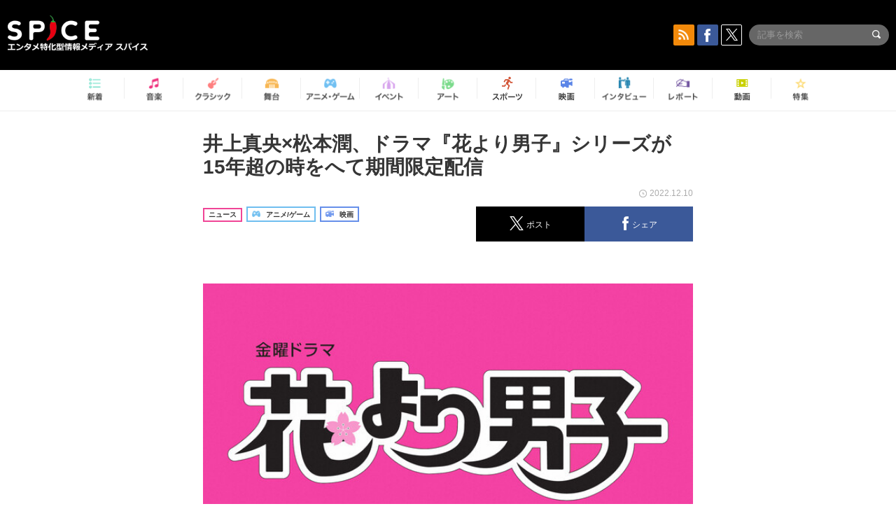

--- FILE ---
content_type: text/html; charset=UTF-8
request_url: https://spice.eplus.jp/articles/311991
body_size: 99421
content:
<!DOCTYPE html>
<html xmlns="http://www.w3.org/1999/xhtml" lang="ja">
    <head>
        <meta http-equiv="Content-Type" content="text/html; charset=UTF-8" />
<title>井上真央×松本潤、ドラマ『花より男子』シリーズが15年超の時をへて期間限定配信 | SPICE - エンタメ特化型情報メディア スパイス</title>

<meta http-equiv="Content-Language" content="ja">
<meta name="google" content="notranslate">

<meta name="viewport" content="width=device-width, initial-scale=1.0, minimum-scale=1.0, maximum-scale=1.0, user-scalable=no" />
<meta http-equiv="X-UA-Compatible" content="IE=edge,chrome=1" />

<meta name="description" content="ドラマ『花より男子』と『花より男子2(リターンズ)』が、Paravi、TVer、TBS FREE、GYAO!、Yahoo!にて、12月9日(金)からの期間限定で配信されることが決定した。  ドラマ『花より男子』シリーズの配信は、2023年1月期に井上真央主演のドラマ『100万回 言えばよかった』が放送されることを記念したものだ。  神尾葉子氏のコミック『花より男子』は、超金持ち名門高校に通う貧乏な少女・牧野つくしが、学園を牛耳る御曹司の4人組、通称&amp;ldquo;F4(花の4人組：Flower four)&amp;rdquo;とぶつかり合い、さまざまなトラブルに巻き込まれながらも、持ち前の明るさと雑草魂でけなげに立ち向かっていく姿を描いた作品だ。日本以外にも、これまでに台湾・韓国...">
<meta name="copyright" content="Copyright eplus inc. All Rights Reserved." />

<meta property="og:title" content="井上真央×松本潤、ドラマ『花より男子』シリーズが15年超の時をへて期間限定配信 | SPICE - エンタメ特化型情報メディア スパイス" />
<meta property="og:type" content="article" />
<meta property="og:image" content="https://spice.eplus.jp/images/RNLqHyvQpYWSQwwmDHknccOb3w6E697JnzFrfVbBDu5oXXmGydSK0FXVtPr4qvtX" />
<meta property="og:url" content="https://spice.eplus.jp/articles/311991" />
<meta property="og:site_name" content="SPICE（スパイス）｜エンタメ特化型情報メディア スパイス" />
<meta property="og:description" content="ドラマ『花より男子』と『花より男子2(リターンズ)』が、Paravi、TVer、TBS FREE、GYAO!、Yahoo!にて、12月9日(金)からの期間限定で配信されることが決定した。  ドラマ『花より男子』シリーズの配信は、2023年1月期に井上真央主演のドラマ『100万回 言えばよかった』が放送されることを記念したものだ。  神尾葉子氏のコミック『花より男子』は、超金持ち名門高校に通う貧乏な少女・牧野つくしが、学園を牛耳る御曹司の4人組、通称&amp;ldquo;F4(花の4人組：Flower four)&amp;rdquo;とぶつかり合い、さまざまなトラブルに巻き込まれながらも、持ち前の明るさと雑草魂でけなげに立ち向かっていく姿を描いた作品だ。日本以外にも、これまでに台湾・韓国..." />
<meta property="fb:app_id" content="491697727652745" />
<meta name="twitter:card" content="summary_large_image">
<meta name="twitter:site" content="@spice_topics">
<meta name="twitter:title" content="井上真央×松本潤、ドラマ『花より男子』シリーズが15年超の時をへて期間限定配信 | SPICE - エンタメ特化型情報メディア スパイス">
<meta name="twitter:description" content="ドラマ『花より男子』と『花より男子2(リターンズ)』が、Paravi、TVer、TBS FREE、GYAO!、Yahoo!にて、12月9日(金)からの期間限定で配信されることが決定した。  ドラマ『花より男子』シリーズの配信は、2023年1月期に井上真央主演のドラマ『100万回 言えばよかった』が放送されることを記念したものだ。  神尾葉子氏のコミック『花より男子』は、超金持ち名門高校に通う貧乏な少女・牧野つくしが、学園を牛耳る御曹司の4人組、通称&amp;ldquo;F4(花の4人組：Flower four)&amp;rdquo;とぶつかり合い、さまざまなトラブルに巻き込まれながらも、持ち前の明るさと雑草魂でけなげに立ち向かっていく姿を描いた作品だ。日本以外にも、これまでに台湾・韓国...">
<meta name="twitter:image:src" content="https://spice.eplus.jp/images/RNLqHyvQpYWSQwwmDHknccOb3w6E697JnzFrfVbBDu5oXXmGydSK0FXVtPr4qvtX">

<link rel="shortcut icon" type="image/x-icon" href="/img/favicon.ico" />
<link rel="icon" sizes="16x16" href="/img/icons/logo/16x16.png">
<link rel="icon" sizes="32x32" href="/img/icons/logo/32x32.png">
<link rel="icon" sizes="57x57" href="/img/icons/logo/57x57.png">
<link rel="icon" sizes="60x60" href="/img/icons/logo/60x60.png">
<link rel="icon" sizes="70x70" href="/img/icons/logo/70x70.png">
<link rel="icon" sizes="72x72" href="/img/icons/logo/72x72.png">
<link rel="icon" sizes="76x76" href="/img/icons/logo/76x76.png">
<link rel="icon" sizes="96x96" href="/img/icons/logo/96x96.png">
<link rel="icon" sizes="114x114" href="/img/icons/logo/114x114.png">
<link rel="icon" sizes="144x144" href="/img/icons/logo/144x144.png">
<link rel="icon" sizes="120x120" href="/img/icons/logo/120x120.png">
<link rel="apple-touch-icon" type="image/png" sizes="96x96" href="/img/icons/logo/96x96.png">
<link rel="apple-touch-icon" type="image/png" sizes="114x114" href="/img/icons/logo/114x114.png">
<link rel="apple-touch-icon" type="image/png" sizes="144x144" href="/img/icons/logo/144x144.png">
<link rel="apple-touch-icon" type="image/png" sizes="120x120" href="/img/icons/logo/120x120.png">
<link rel="apple-touch-icon" type="image/png" sizes="150x150" href="/img/icons/logo/150x150.png">
<link rel="apple-touch-icon" type="image/png" sizes="152x152" href="/img/icons/logo/152x152.png">
<link rel="apple-touch-icon" type="image/png" sizes="160x160" href="/img/icons/logo/160x160.png">
<link rel="apple-touch-icon" type="image/png" sizes="196x196" href="/img/icons/logo/196x196.png">
<link rel="apple-touch-icon" type="image/png" sizes="310x310" href="/img/icons/logo/310x310.png">
<meta name="msapplication-TileColor" content="#fff">
<meta name="msapplication-square70x70logo" content="/img/icons/logo/70x70.png"/>
<meta name="msapplication-square150x150logo" content="/img/icons/logo/150x150.png"/>
<meta name="msapplication-wide310x150logo" content="/img/icons/logo/310x150.png"/>
<meta name="msapplication-square310x310logo" content="/img/icons/logo/310x310.png"/>
<meta name="theme-color" content="#1e1e1e">

<meta name="apple-mobile-web-app-title" content="SPICE">

<meta name="apple-itunes-app" content="app-id=465887673">
<meta name="google-play-app" content="app-id=jp.eplus.android.all.app">

<link rel="prev" href="https://spice.eplus.jp/articles/311962" />
<link rel="next" href="https://spice.eplus.jp/articles/312014" />
<link rel="canonical" href="https://spice.eplus.jp/articles/311991" />

<link rel="amphtml" href="https://spice.eplus.jp/articles/311991/amp" />

<link href="/third_party/bootstrap_customized/css/bootstrap.min.css" rel="stylesheet">
<link rel="stylesheet" href="/third_party/jasny-jquery.smartbanner/jquery.smartbanner.css" type="text/css" media="screen">
<!--Service Specific-->

<link rel="stylesheet" href="/dist/app.min.css"/>
<!--[if lt IE 9]>
<script src="//oss.maxcdn.com/libs/html5shiv/3.7.0/html5shiv.js"></script>
<script src="//oss.maxcdn.com/libs/respond.js/1.3.0/respond.min.js"></script>
<![endif]-->
        <link rel="stylesheet" href="/dist/page/article.css"/>

<script type="text/javascript">
window.dataLayer = window.dataLayer || [];
window.dataLayer.push({'article_genre': 'アニメ/ゲーム'});
</script>

    </head>

    <body class="drawer drawer-left body-article">
        <script type="text/javascript">
window.__user_cookie_id = 'HOYUlwaOZ2da0VGV9OdyZh0VUTLXeO7icIOh';
</script>
<!-- Google Tag Manager -->
<noscript><iframe src="//www.googletagmanager.com/ns.html?id=GTM-MCRPHL"
height="0" width="0" style="display:none;visibility:hidden"></iframe></noscript>
<script>(function(w,d,s,l,i){w[l]=w[l]||[];w[l].push({'gtm.start':
new Date().getTime(),event:'gtm.js'});var f=d.getElementsByTagName(s)[0],
j=d.createElement(s),dl=l!='dataLayer'?'&l='+l:'';j.async=true;j.src=
'//www.googletagmanager.com/gtm.js?id='+i+dl;f.parentNode.insertBefore(j,f);
})(window,document,'script','dataLayer','GTM-MCRPHL');</script>
<!-- End Google Tag Manager -->

        <div role="banner">
            <div class="drawer-main drawer-default">
                <nav class="drawer-nav slidemenu" role="navigation">
                    <a class="item home clearfix" href="/">
    <div class="media-box"><span class="icon icon-menu home"></span></div><span class="text"> ホームへ戻る</span><span class="icon icon-arrow right gray"></span>
</a>

<h4 class="category-title">特集</h4>
<ul class="featured-list list-unstyled">
        <li>
        <a class="item clearfix" href="https://spice.eplus.jp/featured/0000163038/articles" style="padding-top: 4px;">
        <div class="desc-box featured-desc-box">
            <p>GO-AheadZ</p>
        </div>
        <span class="icon icon-arrow right gray"></span>
        </a>
    </li>
        <li>
        <a class="item clearfix" href="https://spice.eplus.jp/featured/0000172838/articles" style="padding-top: 4px;">
        <div class="desc-box featured-desc-box">
            <p>ショパン国際ピアノ・コンクール</p>
        </div>
        <span class="icon icon-arrow right gray"></span>
        </a>
    </li>
        <li>
        <a class="item clearfix" href="https://spice.eplus.jp/featured/0000120164/articles" style="padding-top: 4px;">
        <div class="desc-box featured-desc-box">
            <p>STAND UP! CLASSIC FESTIVAL</p>
        </div>
        <span class="icon icon-arrow right gray"></span>
        </a>
    </li>
        <li>
        <a class="item clearfix" href="https://spice.eplus.jp/featured/0000166611/articles" style="padding-top: 4px;">
        <div class="desc-box featured-desc-box">
            <p>RUSH BALL 2025 オフィシャルレポート</p>
        </div>
        <span class="icon icon-arrow right gray"></span>
        </a>
    </li>
        <li>
        <a class="item clearfix" href="https://spice.eplus.jp/featured/0000122881/articles" style="padding-top: 4px;">
        <div class="desc-box featured-desc-box">
            <p>【THE MUSICAL LOVERS】ミュージカル『アニー』</p>
        </div>
        <span class="icon icon-arrow right gray"></span>
        </a>
    </li>
        <li>
        <a class="item clearfix" href="https://spice.eplus.jp/featured/0000172137/articles" style="padding-top: 4px;">
        <div class="desc-box featured-desc-box">
            <p>K-Musical Market</p>
        </div>
        <span class="icon icon-arrow right gray"></span>
        </a>
    </li>
        <li>
        <a class="item clearfix" href="https://spice.eplus.jp/featured/0000172169/articles" style="padding-top: 4px;">
        <div class="desc-box featured-desc-box">
            <p>BRAHMAN 30th Anniversary</p>
        </div>
        <span class="icon icon-arrow right gray"></span>
        </a>
    </li>
        <li>
        <a class="item clearfix" href="https://spice.eplus.jp/featured/0000171590/articles" style="padding-top: 4px;">
        <div class="desc-box featured-desc-box">
            <p>届け!スタミュミュ愛</p>
        </div>
        <span class="icon icon-arrow right gray"></span>
        </a>
    </li>
        <li>
        <a class="item clearfix" href="https://spice.eplus.jp/featured/0000170284/articles" style="padding-top: 4px;">
        <div class="desc-box featured-desc-box">
            <p>ミュージカル『LAZARUS』上演記念特別連載 ～より楽しみ、理解するために～</p>
        </div>
        <span class="icon icon-arrow right gray"></span>
        </a>
    </li>
        <li>
        <a class="item clearfix" href="https://spice.eplus.jp/featured/0000169895/articles" style="padding-top: 4px;">
        <div class="desc-box featured-desc-box">
            <p>FAVOY</p>
        </div>
        <span class="icon icon-arrow right gray"></span>
        </a>
    </li>
    </ul>
<a class="item link-featured clearfix" href="https://spice.eplus.jp/featured">
    <div class="media-box"><span class="icon icon-menu ico-feature"></span></div><span class="text">特集をもっと見る</span><span class="icon icon-arrow right gray"></span>
</a>


<h4 class="category-title">記事種別</h4>
<ul class="list-unstyled">
    <li><a class="item movie clearfix" href="https://spice.eplus.jp/articles/movies">
        <div class="media-box"><span class="icon icon-menu movie"></span></div><span class="text">動画</span><span class="icon icon-arrow right gray"></span>
        </a></li>
    <li><a class="item interview clearfix" href="/articles/interviews">
        <div class="media-box"><span class="icon icon-menu interview"></span></div><span class="text">インタビュー</span><span class="icon icon-arrow right gray"></span>
    </a></li>
    <li><a class="item report clearfix" href="/articles/reports">
        <div class="media-box"><span class="icon icon-menu report"></span></div><span class="text">レポート</span><span class="icon icon-arrow right gray"></span>
    </a></li>
</ul>

<h4 class="category-title">カテゴリー</h4>
<ul class="list-unstyled">
    <li><a class="item all clearfix" href="https://spice.eplus.jp/articles">
        <div class="media-box"><span class="icon icon-menu all"></span></div><span class="text">新着</span><span class="icon icon-arrow right gray"></span>
        </a></li>
    <li><a class="item music clearfix" href="https://spice.eplus.jp/articles/music">
        <div class="media-box"><span class="icon icon-menu music"></span></div><span class="text">音楽</span><span class="icon icon-arrow right gray"></span>
        </a></li>
    <li><a class="item classic clearfix" href="https://spice.eplus.jp/articles/classic">
        <div class="media-box"><span class="icon icon-menu classic"></span></div><span class="text">クラシック</span><span class="icon icon-arrow right gray"></span>
        </a></li>
    <li><a class="item drama clearfix" href="https://spice.eplus.jp/articles/play">
        <div class="media-box"><span class="icon icon-menu drama"></span></div><span class="text">舞台</span><span class="icon icon-arrow right gray"></span>
        </a></li>
    <li><a class="item game clearfix" href="https://spice.eplus.jp/articles/animation_or_game">
        <div class="media-box"><span class="icon icon-menu game"></span></div><span class="text">アニメ/ゲーム</span><span class="icon icon-arrow right gray"></span>
        </a></li>
    <li><a class="item event clearfix" href="https://spice.eplus.jp/articles/event_or_leisure">
        <div class="media-box"><span class="icon icon-menu event"></span></div><span class="text">イベント/レジャー</span><span class="icon icon-arrow right gray"></span>
        </a></li>
    <li><a class="item art clearfix" href="https://spice.eplus.jp/articles/art">
        <div class="media-box"><span class="icon icon-menu art"></span></div><span class="text">アート</span><span class="icon icon-arrow right gray"></span>
        </a></li>
    <li><a class="item sports clearfix" href="/articles/sports">
        <div class="media-box"><span class="icon icon-menu sports"></span></div><span class="text">スポーツ</span><span class="icon icon-arrow right gray"></span>
    </a></li>
    <li><a class="item cinema clearfix" href="/articles/cinema">
        <div class="media-box"><span class="icon icon-menu cinema"></span></div><span class="text">映画</span><span class="icon icon-arrow right gray"></span>
    </a></li>
</ul>

<div class="item"></div>
                </nav>
            </div>
        </div>

        <div class="drawer-overlay">
            <!-- content -->
            <div class="clearfix">
                <div class="page-body">
                    <header class="app-hidden">
    <div class="site-header clearfix">
                <div class="header-above container">
                        <div id="drawer-btn" class="pull-left visible-xs-block drawer-btn">
                <span class="icon icon-header-menu">&nbsp;</span>
            </div>
                                    <a class="pull-right visible-xs-block" data-toggle="collapse" href="#sp-search" aria-expanded="false" aria-controls="sp-search">
                <span class="icon icon-search">&nbsp;</span>
            </a>
                                    <a class="logo" href="/">&nbsp;</a>

                        <div class="column3-banner-box pull-right hidden-xs clearfix">
                                    <div class="sns-buttons-3column-banner hidden">
                        <a class="sns-text" href="https://www.facebook.com/spiceofficial" target="_blank" style="margin-right:10px;">
                            <span class="btn btn-sns square facebook">
                                <span class="icon icon-facebook"></span>
                            </span>
                            facebook
                        </a>
                        <a href="https://twitter.com/spice_topics" target="_blank" class="sns-text btn btn-sns square twitter">
                            <span class="btn btn-sns square twitter">
                                <span class="icon icon-twitter"></span>
                            </span>
                            twitter
                        </a>
                    </div>
                    <form class="pull-right" id="pc-header-search">
                        <div class="pc-search-wrapper" id="pc-search">
                            <input type="text" class="search-field form-control" name="keywords[]" placeholder="記事を検索"/>
                            <button class="submit" type="submit">
                                <span class="icon icon-search-in-field"></span>
                            </button>
                        </div>
                    </form>
                    <div class="sns-buttons-default pull-right hidden-md">
                        <a href="/rss" class="btn btn-sns square rss">
                            <span class="icon icon-rss"></span>
                        </a>
                        <a href="https://www.facebook.com/spiceofficial" target="_blank" class="btn btn-sns square facebook">
                            <span class="icon icon-facebook"></span>
                        </a>
                        <a href="https://twitter.com/spice_topics" target="_blank" class="btn btn-sns square twitter">
                            <span class="icon icon-twitter"></span>
                        </a>
                    </div>
                
                            </div>
        </div>

                        <div class="sp-search container collapse" id="sp-search">
            <form id="sp-header-search">
                <div class="sp-search-wrapper">
                    <input type="search" class="search-field form-control hidden-sm hidden-md hidden-lg" name="keywords[]" placeholder="記事を検索"/>
                    <button class="submit hidden-sm hidden-md hidden-lg" type="submit">
                        <span class="icon icon-search-in-field"></span>
                    </button>
                </div>
            </form>
        </div>
                    </div>

    <div id="category-menu-wrapper" class=" hidden-xs">
                        
        <!-- begin category-menu -->
        <nav class="category-menu-wrapper grid">
        <ul class="header-category-menu list-unstyled clearfix">
            <li class="rb-sm-only"><a class="rb-top" href="/"> <span class="icon icon-menu-name top"></span> <span class="rb-label">トップ</span></a></li>
            <li><a class="new" href="https://spice.eplus.jp/articles">
                <span class="icon icon-menu-name rb-new"></span>
                <span class="rb-label">新着</span>
                </a></li>
            <li><a class="music" href="https://spice.eplus.jp/articles/music">
                <span class="icon icon-menu-name music"></span>
                <span class="rb-label">音楽</span>
                </a></li>
            <li><a class="classic" href="https://spice.eplus.jp/articles/classic">
                <span class="icon icon-menu-name classic"></span>
                <span class="rb-label">クラシック</span>
                </a></li>
            <li><a class="drama" href="https://spice.eplus.jp/articles/play">
                <span class="icon icon-menu-name drama"></span>
                <span class="rb-label">舞台</span>
                </a></li>
            <li><a class="game" href="https://spice.eplus.jp/articles/animation_or_game">
                <span class="icon icon-menu-name game"></span>
                <span class="rb-label">アニメ・ゲーム</span>
                </a></li>
            <li><a class="event" href="https://spice.eplus.jp/articles/event_or_leisure">
                <span class="icon icon-menu-name event"></span>
                <span class="rb-label">イベント</span>
                </a></li>
            <li><a class="art" href="https://spice.eplus.jp/articles/art">
                <span class="icon icon-menu-name art"></span>
                <span class="rb-label">アート</span>
                </a></li>
            <li><a class="sports" href="https://spice.eplus.jp/articles/sports">
                <span class="icon icon-menu-name sports"></span>
                <span class="rb-label">スポーツ</span>
                </a></li>
            <li><a class="cinema" href="https://spice.eplus.jp/articles/cinema">
                <span class="icon icon-menu-name cinema"></span>
                <span class="rb-label">映画</span>
                </a></li>
            <li><a class="interview" href="https://spice.eplus.jp/articles/interviews">
                <span class="icon icon-menu-name interview"></span>
                <span class="rb-label">インタビュー</span>
                </a></li>
            <li><a class="report" href="https://spice.eplus.jp/articles/reports">
                <span class="icon icon-menu-name report"></span>
                <span class="rb-label">レポート</span>
                </a></li>
            <li><a class="movie" href="https://spice.eplus.jp/articles/movies">
                <span class="icon icon-menu-name movie"></span>
                <span class="rb-label">動画</span>
                </a></li>
            <li><a class="feature" href="https://spice.eplus.jp/featured">
                <span class="icon icon-menu-name feature"></span>
                <span class="rb-label">特集</span>
                </a></li>
        </ul>
        </nav>
        <!-- end category-menu -->
    </div>


    	</header>

                    <div class="container contents-container">

                                                                        <div class="article-page">
                            <main>
                            

<div class="article-detail grid">
    <article class="article-padding">
        <section class="clearfix">
                        <div class="clearfix rb-wrap-article-header">
    <h1 class="article-title first js-side-share-btn-show-pos">井上真央×松本潤、ドラマ『花より男子』シリーズが15年超の時をへて期間限定配信</h1>
        <div class="rb-icon-text-area">
        <div class="rb-wrap-icon-text">
                        <div class="icon rb-icon-text rb-icon-text--news">
                                ニュース
            </div>
                        <div class="icon rb-icon-text rb-icon-text--game">
                                <span class="icon rb-icon-cat rb-icon-cat--game"></span>
                                アニメ/ゲーム
            </div>
                        <div class="icon rb-icon-text rb-icon-text--cinema">
                                <span class="icon rb-icon-cat rb-icon-cat--cinema"></span>
                                映画
            </div>
                    </div>
    </div>
        <div class="sns-share-area rb-sns-share-area rb-sns-share-area--header">
        <div class="time text-right"> <span class="icon icon-clock"></span> 2022.12.10 </div>
        <ul class="sns-share with-hot list-unstyled clearfix app-hidden">
    <!--<li class="rb-hot">
        <div class="btn btn-share rb-btn-share rb-btn-hot x-hot-spice-button">
            <span class="rb-btn-hot__counter x-text"></span>
            <span class="icon rb-icon-featured"></span>
        </div>
    </li>-->
    <li>
        <button class="btn btn-share rb-btn-share twitter" data-type="twitter" data-url="http://twitter.com/share?count=horizontal&amp;url=https%3A%2F%2Fspice.eplus.jp%2Farticles%2F311991&amp;text=%E4%BA%95%E4%B8%8A%E7%9C%9F%E5%A4%AE%C3%97%E6%9D%BE%E6%9C%AC%E6%BD%A4%E3%80%81%E3%83%89%E3%83%A9%E3%83%9E%E3%80%8E%E8%8A%B1%E3%82%88%E3%82%8A%E7%94%B7%E5%AD%90%E3%80%8F%E3%82%B7%E3%83%AA%E3%83%BC%E3%82%BA%E3%81%8C15%E5%B9%B4%E8%B6%85%E3%81%AE%E6%99%82%E3%82%92%E3%81%B8%E3%81%A6%E6%9C%9F%E9%96%93%E9%99%90%E5%AE%9A%E9%85%8D%E4%BF%A1+%7C+SPICE+-+%E3%82%A8%E3%83%B3%E3%82%BF%E3%83%A1%E7%89%B9%E5%8C%96%E5%9E%8B%E6%83%85%E5%A0%B1%E3%83%A1%E3%83%87%E3%82%A3%E3%82%A2+%E3%82%B9%E3%83%91%E3%82%A4%E3%82%B9">
            <span class="icon icon-twitter"></span>
            <span class="action-text">ポスト</span>
        </button>
    </li>
    <li>
        <button class="btn btn-share rb-btn-share facebook" data-type="facebook" data-url="http://www.facebook.com/share.php?u=https%3A%2F%2Fspice.eplus.jp%2Farticles%2F311991">
            <span class="icon icon-facebook"></span>
            <span class="action-text">シェア</span>
        </button>
    </li>
    <li class="visible-xs-block">
        <button class="btn btn-share line" data-type="line" data-url="http://line.me/R/msg/text/?%E4%BA%95%E4%B8%8A%E7%9C%9F%E5%A4%AE%C3%97%E6%9D%BE%E6%9C%AC%E6%BD%A4%E3%80%81%E3%83%89%E3%83%A9%E3%83%9E%E3%80%8E%E8%8A%B1%E3%82%88%E3%82%8A%E7%94%B7%E5%AD%90%E3%80%8F%E3%82%B7%E3%83%AA%E3%83%BC%E3%82%BA%E3%81%8C15%E5%B9%B4%E8%B6%85%E3%81%AE%E6%99%82...%EF%BD%9CSPICE%EF%BD%9Chttps%3A%2F%2Fspice.eplus.jp%2Farticles%2F311991">
            <span class="icon icon-line"></span>
            <span class="action-text">送る</span>
        </button>
    </li>
</ul>
    </div>
</div>
<div class="img-wrapper imgsize100">
    <img src="https://spice.eplus.jp/images/RNLqHyvQpYWSQwwmDHknccOb3w6E697JnzFrfVbBDu5oXXmGydSK0FXVtPr4qvtX" alt=" （C）TBS（C）神尾葉子/集英社"/>
    <p class="img-exp"> （C）TBS（C）神尾葉子/集英社</p>
</div>

                        <div class="template">
                <p>ドラマ『花より男子』と『花より男子2(リターンズ)』が、Paravi、TVer、TBS FREE、GYAO!、Yahoo!にて、12月9日(金)からの期間限定で配信されることが決定した。</p>

<p>ドラマ『花より男子』シリーズの配信は、2023年1月期に井上真央主演のドラマ『100万回 言えばよかった』が放送されることを記念したものだ。</p>

<p>神尾葉子氏のコミック『花より男子』は、超金持ち名門高校に通う貧乏な少女・牧野つくしが、学園を牛耳る御曹司の4人組、通称&ldquo;F4(花の4人組：Flower four)&rdquo;とぶつかり合い、さまざまなトラブルに巻き込まれながらも、持ち前の明るさと雑草魂でけなげに立ち向かっていく姿を描いた作品だ。日本以外にも、これまでに台湾・韓国・中国、タイでもドラマ化されている。</p>

<p>2005年にTBSで放送されたドラマ『花より男子』では、牧野つくし役を務めた井上真央が、連続ドラマ初主演。&ldquo;F４&rdquo;のリーダー・道明寺司を松本潤が演じた。また、道明寺の幼馴染にして恋のライバル・花沢類を小栗旬が演じ、松田翔太(西門総二郎役)、阿部力(美作あきら役)らも出演した。ドラマの主題歌は、嵐の「WISH」。劇中にはイメージソングとして大塚愛の「プラネタリウム」が使われている。</p>

<p>また、2007年に放送されたドラマ続編が『花より男子2(リターンズ)』だ。ヒロインの牧野つくし役の井上真央、‟F4&rdquo;を演じた松本潤、小栗旬、松田翔太、阿部力も続投した本作では、‟F4&rdquo;が英徳学園を卒業した1年後を描く。高校3年生となったつくしは相変わらずの貧乏で、就職か大学進学かで悩んでいたが、持ち前の明るさと前向きさで高校生活を送っていた。しかし、ニューヨークへ旅立った道明寺からはぱったりと連絡がなくなり&hellip;。不安な日々を過ごしていたつくしは、中学校の同窓会で同級生の従兄弟・織部順平(生田斗真)と出会う。そんなある日、つくしのロッカーにイジメの標的を意味する&ldquo;赤札&rdquo;が貼られる事件が発生。それが道明寺の命令だと耳にしたつくしは、彼の気持ちを確かめるためにニューヨークへ向かう。</p>

<p>ドラマ『花より男子』、『花より男子2(リターンズ)』の配信日程は、各配信サービスを確認しよう。</p>

                                                                            <div class="rb-article-option" style="margin-bottom: 20px; border: 1px solid #b5b5b5; background-color: #FFF; max-width: 700px;">
                        <h3 style="position: relative; color: #363636; font-size: 16px; margin: 0; padding: 10px 15px; background: #f0f0f0; border-bottom: 1px solid #b5b5b5; margin: 0; font-weight: bold;">
                            <span style="display: inline-block; padding-left: 13px; border-left: 4px solid #ed1c24;">配信情報</span>
                        </h3>
                        <div style="padding: 15px;">
                            <div><strong>ドラマ『花より男子』(2005年)</strong></div>

<div>配信日時：</div>

<div>Paravi　12月9日(金)22:54～ 全話配信　※2023年3月17日(金)までのアーカイブ配信</div>

<div>Paravi配信ページ：<a href="https://www.paravi.jp/title/20303">https://www.paravi.jp/title/20303</a></div>

<div>&nbsp;</div>

<div>TVer・TBS FREE・GYAO!・Yahoo!</div>

<div>12月 9日(金) 22:54~ 1月13日(金)21:59 第1話</div>

<div>12月10日(土)&nbsp; 0:00~ 1月13日(金)21:59 第2話</div>

<div>12月11日(日)&nbsp; 0:00~12月20日(火)23:59 第3話</div>

<div>12月17日(土)&nbsp; 0:00~12月26日(月)23:59 第4話</div>

<div>12月18日(日)&nbsp; 0:00~12月27日(火)23:59 第5話</div>

<div>12月24日(土)&nbsp; 0:00~ 1月 2日(月)23:59 第6話</div>

<div>12月25日(日)&nbsp; 0:00~ 1月 3日(火)23:59 第7話</div>

<div>12月31日(土)&nbsp; 0:00~ 1月 9日(月)23:59 第8話</div>

<div>2023年</div>

<div>&nbsp;1月 1日(日)&nbsp; 0:00~ 1月13日(金)21:59 第9話</div>

<div>（※配信スケジュールは変更になる場合があります）</div>

<div>&nbsp;</div>

<div>出演者：井上真央、松本潤、小栗旬、松田翔太、阿部力</div>

<div>佐藤めぐみ、西原亜希、瀬戸早妃(現:咲嬉)、深田あき、松岡恵望子</div>

<div>デビット伊東、宅間孝行、松嶋菜々子(特別出演)、佐田真由美、加藤貴子、冨浦智嗣</div>

<div>小林すすむ、石野真子、加賀まりこ</div>

<div>&nbsp;</div>

<div>製作：TBS</div>

<div>原作：神尾葉子「花より男子」 (集英社 マーガレットコミックス)</div>

<div>脚本：サタケミキオ、藤本有紀、高橋ナツコ、荒井修子</div>

<div>音楽：山下康介</div>

<div>主題歌：嵐「WISH」（ジェイ･ストーム）</div>

<div>イメージソング：大塚愛「プラネタリウム」（avex trax）</div>

<div>演出：石井康晴、山室大輔、片山修</div>

<div>プロデューサー ：瀬戸口克陽</div>

<div>&nbsp;</div>

<div><strong>ドラマ『花より男子２(リターンズ)』(2007年)</strong></div>

<div>配信日時：Paravi　12月9日(金)22:54～ 全話配信 ※2023年3月17日(金)までのアーカイブ配信</div>

<div>Paravi配信ページ：<a href="https://www.paravi.jp/title/20314">https://www.paravi.jp/title/20314</a></div>

<div>&nbsp;</div>

<div>TVer・TBS FREE・GYAO!・Yahoo!</div>

<div>12月9日(金)　22:54~ 1月13日(金)21:59　　第1話、第2話</div>

<div>12月10日(土)　　0:00~12月17日(土)23:59　　第3話</div>

<div>12月11日(日)　　0:00~12月18日(日)23:59　　第4話</div>

<div>12月17日(土)　　0:00~12月24日(土)23:59　　第5話</div>

<div>12月18日(日)　　0:00~12月25日(日)23:59　　第６話</div>

<div>12月24日(土)　　0:00~12月31日(土)23:59　　第７話</div>

<div>12月25日(日)　　0:00~ 1月 1日(日)23:59　　第８話</div>

<div>12月31日(土)　　0:00~ 1月 7日(土)23:59　　第９話</div>

<div>2023年</div>

<div>1月１日(日)　　0:00~ 1月 8日(日)23:59　　第10話</div>

<div>1月7日(土)　　0:00~ 1月13日(金)21:59　　第11話　</div>

<div>※配信スケジュールは変更になる場合があります。</div>

<div>&nbsp;</div>

<div>出演者：井上真央、松本潤、小栗旬、松田翔太、阿部力</div>

<div>西原亜希、加藤夏希、瀬戸早妃(現:咲嬉)、深田あき、松岡恵望子</div>

<div>デビット伊東、貫地谷しほり、鶴見辰吾、生田斗真、田中圭、戸田恵梨香、佐藤めぐみ(友情出演)</div>

<div>佐田真由美、佐々木すみ江、佐々木勝彦、加藤たか子(現:加藤貴子)、冨浦智嗣</div>

<div>小林すすむ、石野真子、松嶋菜々子(特別出演)、加賀まりこ</div>

<div>&nbsp;</div>

<div>製作： TBS</div>

<div>原作：神尾葉子「花より男子」 (集英社 マーガレットコミックス)</div>

<div>脚本：サタケミキオ</div>

<div>音楽：山下康介</div>

<div>主題歌：嵐「Love so sweet」（J STORM）</div>

<div>イメージソング： 宇多田ヒカル「Flavor Of Life -Ballad Version-」（東芝EMI）</div>

<div>演出： 石井康晴、坪井敏雄、武藤淳</div>

<div>プロデューサー ：瀬戸口克陽、三城真一</div>

<div>&nbsp;</div>

<div>Paravi：<a href="https://www.paravi.jp/">https://www.paravi.jp</a></div>

<div>&nbsp;</div>

<div>Paravi公式Twitter(@_paravi_)：<a href="https://twitter.com/_paravi_">https://twitter.com/_paravi_</a></div>

<div>Paravi公式Instagram(@paravi.official)：<a href="https://www.instagram.com/paravi.official/">https://www.instagram.com/paravi.official/</a></div>

<div>Paravi公式Facebook：Paravi-パラビ</div>

<div>Paravi公式YouTube：<a href="https://www.youtube.com/c/paravi">https://www.youtube.com/c/paravi</a></div>

<div>&nbsp;</div>

<div>（C）TBS（C）神尾葉子/集英社</div>

                        </div>
                    </div>
                                        <div class="rb-article-option" style="margin-bottom: 20px; border: 1px solid #b5b5b5; background-color: #FFF; max-width: 700px;">
                        <h3 style="position: relative; color: #363636; font-size: 16px; margin: 0; padding: 10px 15px; background: #f0f0f0; border-bottom: 1px solid #b5b5b5; margin: 0; font-weight: bold;">
                            <span style="display: inline-block; padding-left: 13px; border-left: 4px solid #ed1c24;">放送情報</span>
                        </h3>
                        <div style="padding: 15px;">
                            <div><strong>金曜ドラマ『100万回 言えばよかった』</strong></div>

<div>放送日時：2023年1月スタート　毎週金曜よる10:00～10:54</div>

<div>スタッフ：</div>

<div>製作：TBSスパークル</div>

<div>　　　TBS</div>

<div>脚本：安達奈緒子（『きのう何食べた？』『おかえりモネ』）</div>

<div>プロデューサー：磯山　晶（『俺の家の話』『恋する母たち』『恋はつづくよどこまでも』）</div>

<div>　　　　　　　　杉田彩佳</div>

<div>演出：金子文紀（『俺の家の話』『大恋愛〜僕を忘れる君と』『逃げるは恥だが役に立つ』）</div>

<div>　　　山室大輔</div>

<div>　　　古林淳太郎</div>

<div>編成：中西真央</div>

<div>　　　吉藤芽衣</div>

<div>出演者：</div>

<div>相馬悠依(そうま・ゆい） 井上真央</div>

<div>鳥野直木(とりの・なおき)　佐藤　健</div>

<div>　</div>

<div>ソン・ハヨン シム・ウンギョン</div>

<div>　　</div>

<div>魚住譲(うおずみ・ゆずる) 松山ケンイチ</div>

<div>&nbsp;</div>

<div>番組公式サイト：<a href="https://www.tbs.co.jp/100ie_tbs/">https://www.tbs.co.jp/100ie_tbs/</a></div>

<div>番組公式Twitter：@hyakumankai_tbs</div>

<div>番組公式Instagram：hyakumankai_tbs</div>

                        </div>
                    </div>
                                                        
            </div>
            
            
                    </section>

    </article>

    <aside>
                <section>
            <h3 class="secondary-title">SPICER</h3>
            <div class="contents-padding clearfix">
                <div class="spicer-profile-box">
    <div class="spicer-profile clearfix">
        <div class="cell thumb-wrapper">
                        <a href="/spicers/280/articles">
                            <div class="thumb">
                    <div class="thumb-wrap">
                        <img src="https://spice.eplus.jp/images/VG0hFH6hMRDFGMtGBz3uE0SO5WbIVnFECvbjiLLuZvketirQTxdfNmMChPBKMIYE" alt="SPICE編集部"/>
                    </div>
                </div>
                <div class="spicer-rank">
                                        <span class="icon icon-spicer"></span>
                                    </div>
                        </a>
                    </div>
        <div class="cell" style="padding-left: 15px;">
                        <a href="/spicers/280/articles">
                            <p class="name">SPICE編集部</p>
                        </a>
                        <div class="job">SPICE編集部</div>
            <ul class="info list-unstyled">
                            </ul>
            <p class="spicer-intro">エンタメニュースをお届けします。</p>
        </div>
    </div>
</div>
            </div>
        </section>
        
        <section>
            
            <div class="sns-share-area app-hidden">
                <ul class="sns-share sns_share_under x-sns-share-count list-unstyled clearfix" id="sns-manual-count">
                    <li>
                        <button class="btn btn-share twitter" data-type="twitter" data-url="http://twitter.com/share?count=horizontal&amp;url=https%3A%2F%2Fspice.eplus.jp%2Farticles%2F311991&amp;text=%E4%BA%95%E4%B8%8A%E7%9C%9F%E5%A4%AE%C3%97%E6%9D%BE%E6%9C%AC%E6%BD%A4%E3%80%81%E3%83%89%E3%83%A9%E3%83%9E%E3%80%8E%E8%8A%B1%E3%82%88%E3%82%8A%E7%94%B7%E5%AD%90%E3%80%8F%E3%82%B7%E3%83%AA%E3%83%BC%E3%82%BA%E3%81%8C15%E5%B9%B4%E8%B6%85%E3%81%AE%E6%99%82%E3%82%92%E3%81%B8%E3%81%A6%E6%9C%9F%E9%96%93%E9%99%90%E5%AE%9A%E9%85%8D%E4%BF%A1+%7C+SPICE+-+%E3%82%A8%E3%83%B3%E3%82%BF%E3%83%A1%E7%89%B9%E5%8C%96%E5%9E%8B%E6%83%85%E5%A0%B1%E3%83%A1%E3%83%87%E3%82%A3%E3%82%A2+%E3%82%B9%E3%83%91%E3%82%A4%E3%82%B9">
                            <span class="icon icon-twitter"></span>
                            <span class="action-text">ポスト</span>
                        </button>
                    </li>
                    <li>
                        <button class="btn btn-share facebook" data-type="facebook" data-url="http://www.facebook.com/share.php?u=https%3A%2F%2Fspice.eplus.jp%2Farticles%2F311991" data-layout="box_count">
                            <span class="icon icon-facebook"></span>
                            <span class="action-text">シェア</span>
                        </button>
                    </li>
                    <li>
                        <button class="btn btn-share hatebu" data-type="hatebu" data-url="http://b.hatena.ne.jp/entry/https%3A%2F%2Fspice.eplus.jp%2Farticles%2F311991" data-hatena-bookmark-title="井上真央×松本潤、ドラマ『花より男子』シリーズが15年超の時をへて期間限定配信 | SPICE - エンタメ特化型情報メディア スパイス" data-hatena-bookmark-lang="ja">
                            <span class="icon icon-hatebu"></span>
                            <span class="action-text">はてブ</span>
                        </button>
                    </li>
                    <li class="visible-xs-block">
                        <button class="btn btn-share line" data-type="line" data-url="http://line.me/R/msg/text/?%E4%BA%95%E4%B8%8A%E7%9C%9F%E5%A4%AE%C3%97%E6%9D%BE%E6%9C%AC%E6%BD%A4%E3%80%81%E3%83%89%E3%83%A9%E3%83%9E%E3%80%8E%E8%8A%B1%E3%82%88%E3%82%8A%E7%94%B7%E5%AD%90%E3%80%8F%E3%82%B7%E3%83%AA%E3%83%BC%E3%82%BA%E3%81%8C15%E5%B9%B4%E8%B6%85%E3%81%AE%E6%99%82...%EF%BD%9CSPICE%EF%BD%9Chttps%3A%2F%2Fspice.eplus.jp%2Farticles%2F311991">
                            <span class="icon icon-line"></span>
                            <span class="action-text">送る</span>
                        </button>
                    </li>
                    <li class="li_mail_under">
                        <button class="btn btn-share mail" data-type="mail" data-url="mailto:?body=%E4%BA%95%E4%B8%8A%E7%9C%9F%E5%A4%AE%C3%97%E6%9D%BE%E6%9C%AC%E6%BD%A4%E3%80%81%E3%83%89%E3%83%A9%E3%83%9E%E3%80%8E%E8%8A%B1%E3%82%88%E3%82%8A%E7%94%B7%E5%AD%90%E3%80%8F%E3%82%B7%E3%83%AA%E3%83%BC%E3%82%BA%E3%81%8C15%E5%B9%B4%E8%B6%85%E3%81%AE%E6%99%82...%EF%BD%9CSPICE%EF%BD%9Chttps%3A%2F%2Fspice.eplus.jp%2Farticles%2F311991">
                            <span class="icon icon-mail"></span>
                            <span class="action-text">送信</span>
                        </button>
                    </li>
                </ul>

                <a href="/rss" class="btn btn-sns rss">
                    <span class="icon icon-rss"></span> RSSフィードの購読はこちら
                    <span class="icon icon-arrow white right"></span>
                </a>
            </div>

            
            <div class="sns-main-area app-hidden">
                <div class="twitter-main-area">
                    <p class="title">多彩なエンタメ情報をTwitterで発信中<br>SPICE公式アカウントをフォローしよう！</p>

                    <div class="clearfix">
                        <div class="follow-twitter-button left">
                            <p class="category">SPICE総合アカウント</p>
                            <a href="https://twitter.com/spice_topics" class="twitter-follow-button"  data-lang="ja" data-show-count="false">Follow @spice_topics</a>
                        </div>
                        <div class="follow-twitter-button right">
                            <p class="category">音楽</p>
                            <a href="https://twitter.com/spice_mu" class="twitter-follow-button"  data-lang="ja" data-show-count="false">Follow @spice_topics</a>
                        </div>
                        <div class="follow-twitter-button left">
                            <p class="category">演劇 / ミュージカル / ダンス</p>
                            <a href="https://twitter.com/spice_stage" class="twitter-follow-button"  data-lang="ja" data-show-count="false">Follow @spice_topics</a>
                        </div>
                        <div class="follow-twitter-button right">
                            <p class="category">アニメ / ゲーム</p>
                            <a href="https://twitter.com/spice_anige" class="twitter-follow-button"  data-lang="ja" data-show-count="false">Follow @spice_topics</a>
                        </div>
                    </div>
                </div>
                <div class="facebook-main-area">
                    <p class="title">この記事が気に入ったら<span class="red">いいね！</span>しよう</p>
                    <div class="fb-like" data-href="https://www.facebook.com/spiceofficial/" data-layout="button_count" data-action="like" data-show-faces="false" data-share="false"></div>
                    <div class="foot">
                        見逃せない <img class="logo" src="/img/logo_footer.png" alt="SPICE"> の最新情報をお届けします
                    </div>
                </div>
            </div>

            <div class="meta-content app-hidden">
                <div class="prev-next-area">
                    <a class="btn btn-gray btn-prev pull-left " href="/articles/311962"><span class="icon icon-arrow black left"></span> 前の記事</a>
                    <a class="btn btn-gray btn-next pull-right " href="/articles/312014">次の記事 <span class="icon icon-arrow black right"></span></a>
                </div>
            </div>
        </section>
    </aside>
</div>





                            </main>
                            <aside>
                                
<section class="grid js-relation-tag-list app-hidden">
    <h3 class="title-underline" style="margin-bottom:0;">
        <span class="icon icon-tag-o"></span> 関連キーワード
    </h3>
    <ul class="tag-list list-inline">
        <li><a href="https://spice.eplus.jp/featured/0000002726/articles" class="js-tracking-event" data-tracking-id="0000002726" data-tracking-type="keyword"><span class="icon icon-tag-orange"></span>小栗旬</a></li>
        <li><a href="https://spice.eplus.jp/featured/0000026328/articles" class="js-tracking-event" data-tracking-id="0000026328" data-tracking-type="keyword"><span class="icon icon-tag-orange"></span>松田翔太</a></li>
        <li><a href="https://spice.eplus.jp/featured/0000030412/articles" class="js-tracking-event" data-tracking-id="0000030412" data-tracking-type="keyword"><span class="icon icon-tag-orange"></span>阿部力</a></li>
        <li><a href="https://spice.eplus.jp/featured/0000031835/articles" class="js-tracking-event" data-tracking-id="0000031835" data-tracking-type="keyword"><span class="icon icon-tag-orange"></span>井上真央</a></li>
        <li><a href="https://spice.eplus.jp/featured/0000131089/articles" class="js-tracking-event" data-tracking-id="0000131089" data-tracking-type="keyword"><span class="icon icon-tag-orange"></span>花より男子</a></li>
    </ul>
</section>

<section id="result-area" class="grid genre-news latest-list-aside">
    <h2 class="title-underline" style="margin-bottom:0;"> <span class="icon icon-article"></span> 関連記事 </h2>
    <ul class="article-list list-unstyled news-container change-after-render">
        
     
                    <li>
                <a class="cell desc-left" href="/articles/342638">
                    <h5 class="title"><span class="js-ellipsis">宅間孝行プロジェクト、タクラボ第5弾は映画『LOVEHOTELに於ける情事とPLANの涯て』を舞台化　森迫永依ら出演</span></h5>
                    <div class="info clearfix">
                        <div class="time full-width">
                            <span class="icon icon-clock"></span>
                            <span class="time-text js-ellipsis-sp">
                                                                    2025.12.9 ｜ SPICER                                                            </span>
                        </div>
                                                <div class="type clearfix">
                            <div class="rb-wrap-icon-text">
                                                                <div class="icon rb-icon-text rb-icon-text--news">
                                                                        ニュース
                                </div>
                                                                <div class="icon rb-icon-text rb-icon-text--drama">
                                                                        <span class="icon rb-icon-cat rb-icon-cat--drama"></span>
                                                                        舞台
                                </div>
                                                            </div>
                        </div>
                                            </div>
                </a>
                <a class="thumb cell" href="/articles/342638">
                                                                    <div class="thumb-wrap imgLiquid_bgSize imgLiquid_ready" style="background-image: url('https://spice.eplus.jp/images/KmlmlI4D3z0qAngmwgeMq0an2lyzl1rsX1ObuKjTyXqlSlae6SNgzjd7zFKElPKj/small'); background-size: contain; background-position: center 50%; background-repeat: no-repeat;">
                                                        <img loading="lazy" class="" src="https://spice.eplus.jp/images/KmlmlI4D3z0qAngmwgeMq0an2lyzl1rsX1ObuKjTyXqlSlae6SNgzjd7zFKElPKj/small" data-original="https://spice.eplus.jp/images/KmlmlI4D3z0qAngmwgeMq0an2lyzl1rsX1ObuKjTyXqlSlae6SNgzjd7zFKElPKj/small" alt="宅間孝行プロジェクト、タクラボ第5弾は映画『LOVEHOTELに於ける情事とPLANの涯て』を舞台化　森迫永依ら出演" style="display: none;">
                        </div>
                                                            </a>
            </li>
             
                    <li>
                <a class="cell desc-left" href="/articles/341310">
                    <h5 class="title"><span class="js-ellipsis">三谷幸喜の書き下ろし新作舞台が小栗旬主演で上演決定　菊地凛子が初舞台に挑む</span></h5>
                    <div class="info clearfix">
                        <div class="time full-width">
                            <span class="icon icon-clock"></span>
                            <span class="time-text js-ellipsis-sp">
                                                                    2025.10.8 ｜ SPICER                                                            </span>
                        </div>
                                                <div class="type clearfix">
                            <div class="rb-wrap-icon-text">
                                                                <div class="icon rb-icon-text rb-icon-text--news">
                                                                        ニュース
                                </div>
                                                                <div class="icon rb-icon-text rb-icon-text--drama">
                                                                        <span class="icon rb-icon-cat rb-icon-cat--drama"></span>
                                                                        舞台
                                </div>
                                                            </div>
                        </div>
                                            </div>
                </a>
                <a class="thumb cell" href="/articles/341310">
                                                                    <div class="thumb-wrap imgLiquid_bgSize imgLiquid_ready" style="background-image: url('https://spice.eplus.jp/images/f6xMf6RndCfe0ioFjFCAh1KEEd2RPCzU4vmFJQxmHyDCvCEZnou8DNBwcs5Jpv3o/small'); background-size: contain; background-position: center 50%; background-repeat: no-repeat;">
                                                        <img loading="lazy" class="" src="https://spice.eplus.jp/images/f6xMf6RndCfe0ioFjFCAh1KEEd2RPCzU4vmFJQxmHyDCvCEZnou8DNBwcs5Jpv3o/small" data-original="https://spice.eplus.jp/images/f6xMf6RndCfe0ioFjFCAh1KEEd2RPCzU4vmFJQxmHyDCvCEZnou8DNBwcs5Jpv3o/small" alt="三谷幸喜の書き下ろし新作舞台が小栗旬主演で上演決定　菊地凛子が初舞台に挑む" style="display: none;">
                        </div>
                                                            </a>
            </li>
             
                    <li>
                <a class="cell desc-left" href="/articles/335610">
                    <h5 class="title"><span class="js-ellipsis">宅間孝行による、タクラボ第4弾『裏切り者に愛をこめて』の上演が決定　阿部力、浜谷健司らが出演</span></h5>
                    <div class="info clearfix">
                        <div class="time full-width">
                            <span class="icon icon-clock"></span>
                            <span class="time-text js-ellipsis-sp">
                                                                    2025.2.14 ｜ SPICER                                                            </span>
                        </div>
                                                <div class="type clearfix">
                            <div class="rb-wrap-icon-text">
                                                                <div class="icon rb-icon-text rb-icon-text--news">
                                                                        ニュース
                                </div>
                                                                <div class="icon rb-icon-text rb-icon-text--drama">
                                                                        <span class="icon rb-icon-cat rb-icon-cat--drama"></span>
                                                                        舞台
                                </div>
                                                            </div>
                        </div>
                                            </div>
                </a>
                <a class="thumb cell" href="/articles/335610">
                                                                    <div class="thumb-wrap imgLiquid_bgSize imgLiquid_ready" style="background-image: url('https://spice.eplus.jp/images/pF86GN4vFqCoqQLQ5a9Tj3arcdZVts13jMMRDWg1Eoo3OFmV0csTvF1s7ObatYHT/small'); background-size: contain; background-position: center 50%; background-repeat: no-repeat;">
                                                        <img loading="lazy" class="" src="https://spice.eplus.jp/images/pF86GN4vFqCoqQLQ5a9Tj3arcdZVts13jMMRDWg1Eoo3OFmV0csTvF1s7ObatYHT/small" data-original="https://spice.eplus.jp/images/pF86GN4vFqCoqQLQ5a9Tj3arcdZVts13jMMRDWg1Eoo3OFmV0csTvF1s7ObatYHT/small" alt="宅間孝行による、タクラボ第4弾『裏切り者に愛をこめて』の上演が決定　阿部力、浜谷健司らが出演" style="display: none;">
                        </div>
                                                            </a>
            </li>
             
                    <li>
                <a class="cell desc-left" href="/articles/322532">
                    <h5 class="title"><span class="js-ellipsis">「大暴挙な大実験を試みます」 タクラボ第3弾の上演を緊急発表　第2弾と同時開催、同一劇場で上演</span></h5>
                    <div class="info clearfix">
                        <div class="time full-width">
                            <span class="icon icon-clock"></span>
                            <span class="time-text js-ellipsis-sp">
                                                                    2023.9.29 ｜ SPICER                                                            </span>
                        </div>
                                                <div class="type clearfix">
                            <div class="rb-wrap-icon-text">
                                                                <div class="icon rb-icon-text rb-icon-text--news">
                                                                        ニュース
                                </div>
                                                                <div class="icon rb-icon-text rb-icon-text--drama">
                                                                        <span class="icon rb-icon-cat rb-icon-cat--drama"></span>
                                                                        舞台
                                </div>
                                                            </div>
                        </div>
                                            </div>
                </a>
                <a class="thumb cell" href="/articles/322532">
                                                                    <div class="thumb-wrap imgLiquid_bgSize imgLiquid_ready" style="background-image: url('https://spice.eplus.jp/images/O1yjyLnbhEA20Sr68QbM8RXJiItL7eK74GljPYq7muXVt0EgZnseb40oy4DZv67A/small'); background-size: contain; background-position: center 50%; background-repeat: no-repeat;">
                                                        <img loading="lazy" class="" src="https://spice.eplus.jp/images/O1yjyLnbhEA20Sr68QbM8RXJiItL7eK74GljPYq7muXVt0EgZnseb40oy4DZv67A/small" data-original="https://spice.eplus.jp/images/O1yjyLnbhEA20Sr68QbM8RXJiItL7eK74GljPYq7muXVt0EgZnseb40oy4DZv67A/small" alt="「大暴挙な大実験を試みます」 タクラボ第3弾の上演を緊急発表　第2弾と同時開催、同一劇場で上演" style="display: none;">
                        </div>
                                                            </a>
            </li>
             
                    <li>
                <a class="cell desc-left" href="/articles/320390">
                    <h5 class="title"><span class="js-ellipsis">小栗旬が演劇プロデューサー・細川展裕のラジオ番組にゲスト出演し、特別なトークを展開</span></h5>
                    <div class="info clearfix">
                        <div class="time full-width">
                            <span class="icon icon-clock"></span>
                            <span class="time-text js-ellipsis-sp">
                                                                    2023.7.19 ｜ SPICER                                                            </span>
                        </div>
                                                <div class="type clearfix">
                            <div class="rb-wrap-icon-text">
                                                                <div class="icon rb-icon-text rb-icon-text--news">
                                                                        ニュース
                                </div>
                                                                <div class="icon rb-icon-text rb-icon-text--drama">
                                                                        <span class="icon rb-icon-cat rb-icon-cat--drama"></span>
                                                                        舞台
                                </div>
                                                            </div>
                        </div>
                                            </div>
                </a>
                <a class="thumb cell" href="/articles/320390">
                                                                    <div class="thumb-wrap imgLiquid_bgSize imgLiquid_ready" style="background-image: url('https://spice.eplus.jp/images/Evuwe0cnZBDfGyVv6qMlQ1UUaF1h3JSJUertZAP8ntf4PBYRNl0RPaDHf8mKAjnW/small'); background-size: contain; background-position: center 50%; background-repeat: no-repeat;">
                                                        <img loading="lazy" class="" src="https://spice.eplus.jp/images/Evuwe0cnZBDfGyVv6qMlQ1UUaF1h3JSJUertZAP8ntf4PBYRNl0RPaDHf8mKAjnW/small" data-original="https://spice.eplus.jp/images/Evuwe0cnZBDfGyVv6qMlQ1UUaF1h3JSJUertZAP8ntf4PBYRNl0RPaDHf8mKAjnW/small" alt="小栗旬が演劇プロデューサー・細川展裕のラジオ番組にゲスト出演し、特別なトークを展開" style="display: none;">
                        </div>
                                                            </a>
            </li>
                </ul>
</section>




<!-- begin article-ranking -->
<section class="grid app-hidden">
    <h3 class="title-underline rb-reset-mb">
    <span class="icon icon-ranking"></span> 人気記事ランキング
</h3>
<ul class="tab-spice-custom list-unstyled">
        <li class="active">
        <a class="js-tab-ellipsis" href="#daily-" data-toggle="tab">Daily</a>
    </li>
        <li class="">
        <a class="js-tab-ellipsis" href="#weekly-" data-toggle="tab">Weekly</a>
    </li>
        <li class="">
        <a class="js-tab-ellipsis" href="#monthly-" data-toggle="tab">Monthly</a>
    </li>
     
</ul>
<div class="tab-content">
        <div role="tabpanel" class="tab-pane active" id="daily-">
                <ul class="list-bordered list-ranking list-unstyled">
                        <li><a href="/articles/343632">
                <div class="cell" style="width:40px;">
                    <span class="label label-ranking" style="margin: -3px 10px 0 0;vertical-align: middle;">
                        <span class="num">1</span> 位
                    </span>
                </div>
                <div class="cell">
                    <span class="title js-ellipsis">市川染五郎 市川團子『蝶の道行』、中村勘九郎 中村七之助『きらら浮世伝』がCS衛星劇場にてテレビ初放送</span>
                </div>
            </a></li>
                        <li><a href="/articles/343680">
                <div class="cell" style="width:40px;">
                    <span class="label label-ranking" style="margin: -3px 10px 0 0;vertical-align: middle;">
                        <span class="num">2</span> 位
                    </span>
                </div>
                <div class="cell">
                    <span class="title js-ellipsis">岡山のサーキットイベント『machioto2026』出演アーティスト全32組のタイムテーブルを発表</span>
                </div>
            </a></li>
                        <li><a href="/articles/343674">
                <div class="cell" style="width:40px;">
                    <span class="label label-ranking" style="margin: -3px 10px 0 0;vertical-align: middle;">
                        <span class="num">3</span> 位
                    </span>
                </div>
                <div class="cell">
                    <span class="title js-ellipsis">八乙女光主演 舞台『小さな神たちの祭り』全キャスト、メインビジュアル等詳細が解禁</span>
                </div>
            </a></li>
                        <li><a href="/articles/343645">
                <div class="cell" style="width:40px;">
                    <span class="label label-ranking" style="margin: -3px 10px 0 0;vertical-align: middle;">
                        <span class="num">4</span> 位
                    </span>
                </div>
                <div class="cell">
                    <span class="title js-ellipsis">TVアニメ『悲劇の元凶となる最強外道ラスボス女王は民の為に尽くします。Season2』第2期登場キャストに立花慎之介、緑川 光が決定！第1弾PV公開</span>
                </div>
            </a></li>
                        <li><a href="/articles/343634">
                <div class="cell" style="width:40px;">
                    <span class="label label-ranking" style="margin: -3px 10px 0 0;vertical-align: middle;">
                        <span class="num">5</span> 位
                    </span>
                </div>
                <div class="cell">
                    <span class="title js-ellipsis">『氷川きよし特別公演』“氷川きよしの世界”を満喫できる企画を舞台の外でも実施</span>
                </div>
            </a></li>
             
        </ul>
            </div>
        <div role="tabpanel" class="tab-pane " id="weekly-">
                <ul class="list-bordered list-ranking list-unstyled">
                        <li><a href="/articles/343016">
                <div class="cell" style="width:40px;">
                    <span class="label label-ranking" style="margin: -3px 10px 0 0;vertical-align: middle;">
                        <span class="num">1</span> 位
                    </span>
                </div>
                <div class="cell">
                    <span class="title js-ellipsis">「いつもそばにいてくれた」ハローキティとわたしの50年を辿る『Hello Kitty展-わたしが変わるとキティも変わる-』名古屋会場の見どころを紹介</span>
                </div>
            </a></li>
                        <li><a href="/articles/343632">
                <div class="cell" style="width:40px;">
                    <span class="label label-ranking" style="margin: -3px 10px 0 0;vertical-align: middle;">
                        <span class="num">2</span> 位
                    </span>
                </div>
                <div class="cell">
                    <span class="title js-ellipsis">市川染五郎 市川團子『蝶の道行』、中村勘九郎 中村七之助『きらら浮世伝』がCS衛星劇場にてテレビ初放送</span>
                </div>
            </a></li>
                        <li><a href="/articles/343598">
                <div class="cell" style="width:40px;">
                    <span class="label label-ranking" style="margin: -3px 10px 0 0;vertical-align: middle;">
                        <span class="num">3</span> 位
                    </span>
                </div>
                <div class="cell">
                    <span class="title js-ellipsis">スカパラ、兵庫・山形・東京の3都市でフルオーケストラとの競演ツアーを開催</span>
                </div>
            </a></li>
                        <li><a href="/articles/343612">
                <div class="cell" style="width:40px;">
                    <span class="label label-ranking" style="margin: -3px 10px 0 0;vertical-align: middle;">
                        <span class="num">4</span> 位
                    </span>
                </div>
                <div class="cell">
                    <span class="title js-ellipsis">名古屋市港区「みなとアクルス」でマーケット＋音楽フェス『暮らしと音楽』の開催が決定</span>
                </div>
            </a></li>
                        <li><a href="/articles/343634">
                <div class="cell" style="width:40px;">
                    <span class="label label-ranking" style="margin: -3px 10px 0 0;vertical-align: middle;">
                        <span class="num">5</span> 位
                    </span>
                </div>
                <div class="cell">
                    <span class="title js-ellipsis">『氷川きよし特別公演』“氷川きよしの世界”を満喫できる企画を舞台の外でも実施</span>
                </div>
            </a></li>
             
        </ul>
            </div>
        <div role="tabpanel" class="tab-pane " id="monthly-">
                <ul class="list-bordered list-ranking list-unstyled">
                        <li><a href="/articles/343192">
                <div class="cell" style="width:40px;">
                    <span class="label label-ranking" style="margin: -3px 10px 0 0;vertical-align: middle;">
                        <span class="num">1</span> 位
                    </span>
                </div>
                <div class="cell">
                    <span class="title js-ellipsis">侍ジャパンに大谷翔平ら8選手を選出！　WBC日本戦一部チケットを先行発売中</span>
                </div>
            </a></li>
                        <li><a href="/articles/342545">
                <div class="cell" style="width:40px;">
                    <span class="label label-ranking" style="margin: -3px 10px 0 0;vertical-align: middle;">
                        <span class="num">2</span> 位
                    </span>
                </div>
                <div class="cell">
                    <span class="title js-ellipsis">Fujii Kaze、アジア6箇所を巡るドーム＆スタジアムツアーの開催が決定　日本国内のライブとしては2年ぶり</span>
                </div>
            </a></li>
                        <li><a href="/articles/343385">
                <div class="cell" style="width:40px;">
                    <span class="label label-ranking" style="margin: -3px 10px 0 0;vertical-align: middle;">
                        <span class="num">3</span> 位
                    </span>
                </div>
                <div class="cell">
                    <span class="title js-ellipsis">阿部サダヲ、広瀬すず、深津絵里ら出演、NODA・MAP『華氏マイナス320°』　野田秀樹直筆コメント＆メインビジュアルなど公開</span>
                </div>
            </a></li>
                        <li><a href="/articles/343319">
                <div class="cell" style="width:40px;">
                    <span class="label label-ranking" style="margin: -3px 10px 0 0;vertical-align: middle;">
                        <span class="num">4</span> 位
                    </span>
                </div>
                <div class="cell">
                    <span class="title js-ellipsis">高松・あなぶきアリーナ香川で開催『Hello Arena 2026』追加発表でホルモン、フォーリミ、松下洸平、クロムレイリー（O.A.）が出演決定</span>
                </div>
            </a></li>
                        <li><a href="/articles/342961">
                <div class="cell" style="width:40px;">
                    <span class="label label-ranking" style="margin: -3px 10px 0 0;vertical-align: middle;">
                        <span class="num">5</span> 位
                    </span>
                </div>
                <div class="cell">
                    <span class="title js-ellipsis">藤井フミヤ、墓参りするほど愛するウィーンの画家に「見せたい」と絶賛、没入型展覧会『クリムト・アライブ 大阪展』の注目ポイントとは</span>
                </div>
            </a></li>
             
        </ul>
            </div>
     
</div>
</section>
<!-- end article-ranking -->



<section id="result-area-section" class="grid genre-news latest-list-aside result-area genre-news-section app-hidden" data-type="article-detail-new">
    <h2 class="title-underline">
        <span class="icon icon-article"></span> 最新記事
    </h2>
    <ul class="article-list list-unstyled news-container news-container-list change-after-render">
    </ul>
    <div id="readmore-box" class="text-center visible-xs-block" style="padding: 15px; display:none;">
        <a id="readmore-detail-new" class="btn btn-gray" href="" style="width:100%;max-width:360px;">最新記事をもっと見る<span class="icon icon-arrow down black pull-right"></span></a>
    </div>
    <a class="grid-footer-link hidden-xs" href="https://spice.eplus.jp/articles">最新記事をもっと見る<span class="icon icon-arrow black right"></span></a>
</section>

<!-- begin POWER PUSH -->
<section class="grid featured-list-aside app-hidden">
    <h3 class="title-underline underline-feature">
        <span class="icon icon-menu ico-featured"></span> POWER PUSH
    </h3>
    <div class="rb-sm-padding rb-sm-padding-btm">
        <ul id="result-power-push-detail-area" class="list-featured list-unstyled clearfix rb-wrap-trans-card rb-set-pc-mb-15 change-after-render">
                        <div class="rb-card">
            <a href="https://spice.eplus.jp/featured/0000163038/articles">
        <div class="rb-card__thumb" style="background-image: url('https://spice.eplus.jp/images/mJjBqzkc30P2HPHqv2Uf14wCtawUJ8ALXFMpMgNnH41KziISu74tPPuAdZrCVFoL');">
                        <img src="/img/thumb-holder.gif" alt="">
        </div>
        <div class="rb-card__text"><p class="rb-js-ellipsis">ＧＯ－ＡｈｅａｄＺ</p></div>
    </a>
    </div>
<div class="rb-card">
            <a href="https://spice.eplus.jp/featured/0000169895/articles">
        <div class="rb-card__thumb" style="background-image: url('https://spice.eplus.jp/images/PPwgUwI06QwnzRMyxOax1X81GCllNrsbumoC93hMaGl4sUGh3KRdLLWbyGG6w0eC');">
                        <img src="/img/thumb-holder.gif" alt="">
        </div>
        <div class="rb-card__text"><p class="rb-js-ellipsis">ＦＡＶＯＹ</p></div>
    </a>
    </div>
<div class="rb-card">
            <a href="https://spice.eplus.jp/featured/0000172838/articles">
        <div class="rb-card__thumb" style="background-image: url('https://spice.eplus.jp/images/LcUKfhO16bMuKyX9UkZyT38LtQ3Kz04YZdnX9Wn99EeVLRaVrhTyyq4DZcPfIln8');">
                        <img src="/img/thumb-holder.gif" alt="">
        </div>
        <div class="rb-card__text"><p class="rb-js-ellipsis">ショパン国際ピアノ・コンクール</p></div>
    </a>
    </div>
<div class="rb-card">
            <a href="https://spice.eplus.jp/featured/0000122881/articles">
        <div class="rb-card__thumb" style="background-image: url('https://spice.eplus.jp/images/L5HVcaZvlpLAULL2qxodnVDY8hPibdVo9orH5KOb2BeRn6PmMYxfh3wuKndIfZo0');">
                        <img src="/img/thumb-holder.gif" alt="">
        </div>
        <div class="rb-card__text"><p class="rb-js-ellipsis">【ＴＨＥ　ＭＵＳＩＣＡＬ　ＬＯＶＥＲＳ】ミュージカル『アニー』</p></div>
    </a>
    </div>
<div class="rb-card">
            <a href="https://spice.eplus.jp/featured/0000172137/articles">
        <div class="rb-card__thumb" style="background-image: url('https://spice.eplus.jp/images/pUd2JUq0SjGb9vC3CMNRREYjSRRxY6fKbKCzzpWTjobCGz8WRYa7yWtTlD7ZvbaG');">
                        <img src="/img/thumb-holder.gif" alt="">
        </div>
        <div class="rb-card__text"><p class="rb-js-ellipsis">Ｋ－Ｍｕｓｉｃａｌ　Ｍａｒｋｅｔ</p></div>
    </a>
    </div>
<div class="rb-card">
            <a href="https://spice.eplus.jp/featured/0000168926/articles">
        <div class="rb-card__thumb" style="background-image: url('https://spice.eplus.jp/images/Ko1aWFLuD7jqXgYZd5cPKQEPoZVrlQpLHMhVKUrJZkic3h8E59kSDFYxlXTrejCm');">
                        <img src="/img/thumb-holder.gif" alt="">
        </div>
        <div class="rb-card__text"><p class="rb-js-ellipsis">一期一会の良い酔いを</p></div>
    </a>
    </div>
                    </ul>
                <div class="text-center">
            <a id="readmore-powerpush-detail" class="btn btn-gray rb-btn-gray" href="javascript:;">さらに読み込む<span class="icon icon-arrow down black pull-right"></span></a>
        </div>
            </div>
</section>
<!-- end 特集 -->



<!-- begin popular-tag -->
<section class="grid popular-keyword app-hidden">
    <h3 class="title-underline" style="margin-bottom:0;">
        <span class="icon icon-tag-o"></span> 人気のキーワード
    </h3>
        <ul class="tag-list list-inline">
        <li><a href="https://spice.eplus.jp/featured/0000005855/articles" class="js-tracking-event" data-tracking-id="0000005855" data-tracking-type="keyword"><span class="icon icon-tag-orange"></span>展示会/博覧会/展覧会</a></li>
        <li><a href="https://spice.eplus.jp/featured/0000002095/articles" class="js-tracking-event" data-tracking-id="0000002095" data-tracking-type="keyword"><span class="icon icon-tag-orange"></span>中村七之助</a></li>
        <li><a href="https://spice.eplus.jp/featured/0000140297/articles" class="js-tracking-event" data-tracking-id="0000140297" data-tracking-type="keyword"><span class="icon icon-tag-orange"></span>市川團子</a></li>
        <li><a href="https://spice.eplus.jp/featured/0000001655/articles" class="js-tracking-event" data-tracking-id="0000001655" data-tracking-type="keyword"><span class="icon icon-tag-orange"></span>中村勘九郎</a></li>
        <li><a href="https://spice.eplus.jp/featured/0000005799/articles" class="js-tracking-event" data-tracking-id="0000005799" data-tracking-type="keyword"><span class="icon icon-tag-orange"></span>アニメ/ゲーム</a></li>
        <li><a href="https://spice.eplus.jp/featured/0000047553/articles" class="js-tracking-event" data-tracking-id="0000047553" data-tracking-type="keyword"><span class="icon icon-tag-orange"></span>レキシ</a></li>
        <li><a href="https://spice.eplus.jp/featured/0000117840/articles" class="js-tracking-event" data-tracking-id="0000117840" data-tracking-type="keyword"><span class="icon icon-tag-orange"></span>市川染五郎</a></li>
        <li><a href="https://spice.eplus.jp/featured/0000002762/articles" class="js-tracking-event" data-tracking-id="0000002762" data-tracking-type="keyword"><span class="icon icon-tag-orange"></span>上原ひろみ</a></li>
        <li><a href="https://spice.eplus.jp/featured/0000000945/articles" class="js-tracking-event" data-tracking-id="0000000945" data-tracking-type="keyword"><span class="icon icon-tag-orange"></span>BRAHMAN</a></li>
        <li><a href="https://spice.eplus.jp/featured/0000060322/articles" class="js-tracking-event" data-tracking-id="0000060322" data-tracking-type="keyword"><span class="icon icon-tag-orange"></span>Suchmos</a></li>
    </ul>
    <a class="grid-footer-link" href="https://spice.eplus.jp/keyword">キーワードをもっと見る<span class="icon icon-arrow black right"></span></a>
    </section>
<!-- end popular-tag -->




                            </aside>
                                                        <div class="breadcrumb-area hidden-xs">
                                <div class="container breadcrumb-container">
                                    <ul class="list-inline list-unstyled">
                                                                                <li>
                                                                                        <a href="https://eplus.jp">イープラス</a>
                                                                                        <span class="icon icon-arrow gray right"></span>                                        </li>
                                                                                <li>
                                                                                        <a href="https://eplus.jp/sf/word/0000131089">花より男子</a>
                                                                                        <span class="icon icon-arrow gray right"></span>                                        </li>
                                                                                <li>
                                                                                        井上真央×松本潤、ドラマ『花より男子』シリーズが15年超の時をへて期間限定配信
                                                                                                                                </li>
                                                                            </ul>
                                </div>
                            </div>
                                                    </div>
                        
                                            </div>
                    <div id="page-bottom-buttons" class="page-bottom-buttons visible-xs-block">
    <div class="container clearfix">
                <a class="btn-page-bottom pull-left app-hidden" href="" data-type="share">
            <span class="btn-img share"></span>
        </a>
                <a class="btn-page-bottom pull-right" href="" data-type="totop">
            <span class="btn-img totop"></span>
        </a>
    </div>
</div>

<div id="page-bottom-buttons-bg" class="action-sheet-backdrop"></div>
<div id="page-bottom-buttons-sheet" class="action-sheet">
    <div class="container">
        <div class="action-outer">
            <div class="title item">シェア / 保存先を選択</div>
            <ul class="list-unstyled">
                <li>
                    <a class="item" href="javascript:" data-type="facebook" data-url="http://www.facebook.com/share.php?u=https%3A%2F%2Fspice.eplus.jp%2Farticles%2F311991">facebook</a>
                </li>
                <li>
                    <a class="item" href="javascript:" data-type="twitter" data-url="http://twitter.com/share?count=horizontal&amp;url=https%3A%2F%2Fspice.eplus.jp%2Farticles%2F311991&amp;text=%E4%BA%95%E4%B8%8A%E7%9C%9F%E5%A4%AE%C3%97%E6%9D%BE%E6%9C%AC%E6%BD%A4%E3%80%81%E3%83%89%E3%83%A9%E3%83%9E%E3%80%8E%E8%8A%B1%E3%82%88%E3%82%8A%E7%94%B7%E5%AD%90%E3%80%8F%E3%82%B7%E3%83%AA%E3%83%BC%E3%82%BA%E3%81%8C15%E5%B9%B4%E8%B6%85%E3%81%AE%E6%99%82%E3%82%92%E3%81%B8%E3%81%A6%E6%9C%9F%E9%96%93%E9%99%90%E5%AE%9A%E9%85%8D%E4%BF%A1%20%7C%20SPICE%20-%20%E3%82%A8%E3%83%B3%E3%82%BF%E3%83%A1%E7%89%B9%E5%8C%96%E5%9E%8B%E6%83%85%E5%A0%B1%E3%83%A1%E3%83%87%E3%82%A3%E3%82%A2%20%E3%82%B9%E3%83%91%E3%82%A4%E3%82%B9">twitter</a>
                </li>
                <li>
                    <a class="item" href="javascript:" data-type="line" data-url="http://line.me/R/msg/text/?%E4%BA%95%E4%B8%8A%E7%9C%9F%E5%A4%AE%C3%97%E6%9D%BE%E6%9C%AC%E6%BD%A4%E3%80%81%E3%83%89%E3%83%A9%E3%83%9E%E3%80%8E%E8%8A%B1%E3%82%88%E3%82%8A%E7%94%B7%E5%AD%90%E3%80%8F%E3%82%B7%E3%83%AA%E3%83%BC%E3%82%BA%E3%81%8C15%E5%B9%B4%E8%B6%85%E3%81%AE%E6%99%82...%EF%BD%9CSPICE%EF%BD%9Chttps%3A%2F%2Fspice.eplus.jp%2Farticles%2F311991">LINE</a>
                </li>
                <li>
                    <a class="item" href="javascript:" data-type="mail" data-url="mailto:?body=%E4%BA%95%E4%B8%8A%E7%9C%9F%E5%A4%AE%C3%97%E6%9D%BE%E6%9C%AC%E6%BD%A4%E3%80%81%E3%83%89%E3%83%A9%E3%83%9E%E3%80%8E%E8%8A%B1%E3%82%88%E3%82%8A%E7%94%B7%E5%AD%90%E3%80%8F%E3%82%B7%E3%83%AA%E3%83%BC%E3%82%BA%E3%81%8C15%E5%B9%B4%E8%B6%85%E3%81%AE%E6%99%82...%EF%BD%9CSPICE%EF%BD%9Chttps%3A%2F%2Fspice.eplus.jp%2Farticles%2F311991">メール</a>
                </li>
            </ul>
        </div>
    </div>
    <div class="container">
        <div class="action-outer cancel">
            <a class="item" href="javascript:" data-type="cancel">キャンセル</a>
        </div>
    </div>
</div>
                    <!-- begin footer -->
<footer class="site-footer js-side-share-btn-hide-pos">
    <div class="container">
                        
                <a class="totop-button-pc hidden-xs" href=""><span class="icon icon-arrow white up"></span></a>
        <div class="pc-footer hidden-xs">
            <a class="logo" href="/"></a>
                        <div class="row">
                <div class="col-sm-6 col-md-5 col-lg-6 pull-left">
                    <div class="container-fluid">
                                                <div class="row fb-page" data-href="https://www.facebook.com/spiceofficial" data-height="120" data-hide-cover="false" data-show-facepile="true" data-show-posts="false"><div class="fb-xfbml-parse-ignore"><blockquote cite="https://www.facebook.com/facebook"><a href="https://www.facebook.com/facebook">Facebook</a></blockquote></div></div>
                        <div class="row top-buffer">
                            <a href="https://twitter.com/spice_topics" class="twitter-follow-button" data-show-count="false" data-lang="ja">@spice_topicsさんをフォロー</a>
                        </div>
                                            </div>
                </div>
                <div class="col-sm-6 col-md-5 col-lg-4">
                    <div class="col-sm-7 col-md-6">
                        <ul class="footer-category-link list-unstyled">
                            <li><a class="music" href="https://spice.eplus.jp/articles/music">- 音楽</a></li>
                            <li><a class="drama" href="https://spice.eplus.jp/articles/play">- 舞台</a></li>
                            <li><a class="event" href="https://spice.eplus.jp/articles/event_or_leisure">- イベント・レジャー</a></li>
                            <li><a class="classic" href="https://spice.eplus.jp/articles/classic">- クラシック</a></li>
                            <li><a class="game" href="https://spice.eplus.jp/articles/animation_or_game">- アニメ・ゲーム</a></li>
                            <li><a class="art" href="https://spice.eplus.jp/articles/art">- アート</a></li>
                            <li><a class="sports-rb" href="https://spice.eplus.jp/articles/sports">- スポーツ</a></li>
                            <li><a class="cinema-rb" href="https://spice.eplus.jp/articles/cinema">- 映画</a></li>
                        </ul>
                    </div>
                    <div class="col-sm-5 col-md-6">
                        <ul class="footer-category-link list-unstyled">
                            <li><a class="movie" href="https://spice.eplus.jp/articles/movies">- 動画</a></li>
                            <li><a class="search-color1" href="https://spice.eplus.jp/article/search?type_ids%5B%5D=101">- ニュース</a></li>
                            <li><a class="search-color2" href="https://spice.eplus.jp/articles/interviews">- インタビュー</a></li>
                            <li><a class="search-color3" href="https://spice.eplus.jp/articles/reports">- レポート</a></li>
                            <li><a class="search-color4" href="https://spice.eplus.jp/article/search?type_ids%5B%5D=104">- コラム</a></li>
                            <li><a class="featured" href="https://spice.eplus.jp/featured">- 特集</a></li>
                        </ul>
                    </div>
                </div>
                <div class="col-sm-12 col-md-2 col-lg2">
                    <ul class="footer-static-link list-unstyled">
                        <li><a href="https://corp.eplus.jp/" target="_blank">運営会社</a></li>
						<li><a href="/partner">記事提供一覧</a></li>
                        <li><a href="/inquiry">掲載依頼 / お問い合わせ</a></li>
                        <li><a href="/recruitment">採用情報</a></li>
                        <li><a href="/policy">利用規約</a></li>
                        <li><a href="https://eplus.jp/sf/law/privacy" target="_blank">プライバシーポリシー</a></li>
                    </ul>
                    <div class="footer-static-link jasrac"><img src="/img/icons/jasrac.jpg" alt=""><span>JASRAC許諾第9008487009Y31018号</span></div>
                </div>

                <div class="text-center">
                    <a href="/rss" class="btn btn-sns rss">
                        <span class="icon icon-rss"></span> RSSフィードの購読はこちら
                        <span class="icon icon-arrow white right"></span>
                    </a>
                </div>
            </div>
        </div>
                <small>Copyright eplus inc. All Rights Reserved.</small>
    </div>
</footer>
<!-- end footer -->
                </div>
            </div>
        </div>

        <script src="/dist/core.min.js" type="text/javascript"></script>
<script src="/dist/app.min.js" type="text/javascript"></script>

<script type="text/javascript">
Spice.config = {
    baseUrl: 'https://spice.eplus.jp/',
    apiUrl: 'https://spice.eplus.jp/api',
    appAccess: false
};
_.extend(App.config, Spice.config);

var Eplus = Eplus || {};
(function(){
    Eplus.App = Eplus.App || {};
    Eplus.App.optimizePage = function() {
        $('.app-hidden').hide();
        $('body.body-article .page-body').css('padding-top', '0px');
        $('body.body-static .page-body').css('padding-top', '0px');
        $('.body-article .sns-share-area').css('padding-bottom', '0px');
    };
})();
</script>



<div id="fb-root">
</div>
<script type="text/javascript">
$(function(){
    var p = App.pageApp || {};
    var c = p.config || {};
    if(p.cls){
        Spice.app = new p.cls(c);
    }else{
        Spice.app = new App.GlobalView(c);
    }
});
</script>

<script>
// facebook plugin (like button, share button, footer)
(function(d, s, id) {
var js, fjs = d.getElementsByTagName(s)[0];
if (d.getElementById(id)) return;
js = d.createElement(s); js.id = id;
js.src = "//connect.facebook.net/ja_JP/sdk.js#xfbml=1&version=v2.3&appId=491697727652745";
fjs.parentNode.insertBefore(js, fjs);
}(document, 'script', 'facebook-jssdk'));

// twitter (follow button, tweet button)
window.twttr = (function(d,s,id){var js,fjs=d.getElementsByTagName(s)[0],t=window.twttr||{};if(d.getElementById(id)) return t;js=d.createElement(s);js.id=id;js.src="https://platform.twitter.com/widgets.js";fjs.parentNode.insertBefore(js,fjs);t._e=[];t.ready=function(f){t._e.push(f);};return t;}(document,"script","twitter-wjs"));
</script>

<script type="text/javascript" src="https://b.st-hatena.com/js/bookmark_button.js" charset="utf-8" async="async"></script>

<script type="text/javascript" src="https://www.dropbox.com/static/api/2/dropins.js" id="dropboxjs" data-app-key="jxfifukdkngq634"></script>

<script type="text/javascript" src="https://jsoon.digitiminimi.com/js/widgetoon.js"></script>
<script type="text/javascript" src="/third_party/ellipsis.js"></script>
<script> widgetoon_main(); </script>

<script>
window.dataLayer.push({
    'event': 'spice_tracker',
    'page': '/tracking/articles/311991',
    'location': 'https://spice.eplus.jp/tracking/articles/311991',
    'cookie_id': window.__user_cookie_id
});

window.dataLayer.push({
    'event': 'spice_tracker',
    'page': '/tracking/spicer/280',
    'location': 'https://spice.eplus.jp/tracking/spicer/280'
});

window.dataLayer.push({
    'event': 'spice_tracker',
    'page': '/tracking/keyword/0000002726',
    'location': 'https://spice.eplus.jp/tracking/keyword/0000002726'
});
window.dataLayer.push({
    'event': 'spice_tracker',
    'page': '/tracking/keyword/0000026328',
    'location': 'https://spice.eplus.jp/tracking/keyword/0000026328'
});
window.dataLayer.push({
    'event': 'spice_tracker',
    'page': '/tracking/keyword/0000030412',
    'location': 'https://spice.eplus.jp/tracking/keyword/0000030412'
});
window.dataLayer.push({
    'event': 'spice_tracker',
    'page': '/tracking/keyword/0000031835',
    'location': 'https://spice.eplus.jp/tracking/keyword/0000031835'
});
window.dataLayer.push({
    'event': 'spice_tracker',
    'page': '/tracking/keyword/0000131089',
    'location': 'https://spice.eplus.jp/tracking/keyword/0000131089'
});

window.dataLayer.push({
    'event': 'spice_tracker',
    'page': '/tracking/article_spicer/280/311991',
    'location': 'https://spice.eplus.jp/tracking/article_spicer/280/311991'
});

window.dataLayer.push({
    'event': 'spice_tracker',
    'page': '/tracking/article_genre/4/311991',
    'location': 'https://spice.eplus.jp/tracking/article_genre/4/311991'
});
window.dataLayer.push({
    'event': 'spice_tracker',
    'page': '/tracking/article_genre/8/311991',
    'location': 'https://spice.eplus.jp/tracking/article_genre/8/311991'
});

window.dataLayer.push({
    'event': 'spice_tracker',
    'page': '/tracking/article_type/101/311991',
    'location': 'https://spice.eplus.jp/tracking/article_type/101/311991/'
});
</script>

<script type="text/javascript">
    App.pageApp = {
        cls: Spice.topView,
        config: {
            collection: new Spice.Collection({
                url: '/api/news/search'
            }),
            req: {
                power_push_detail_total: 15,
                power_push_detail_offset: 0,
                power_push_detail_limit: 6
            },
            searchPowerPushDetailObj: {"not_news_id":"311991","limit":6,"offset":0}
        }
    };
</script>
<script>
    var Eplus = Eplus || {};
    (function(){
        Eplus.App = Eplus.App || {};
        Eplus.App.optimizePage = function() {
            $('.app-hidden').hide();
            $('body.body-article .page-body').css('padding-top', '0px');
            $('.body-article .sns-share-area').css('padding-bottom', '0px');
        };
    })();
</script>

<script>
    $(function() {
        var imgTags = $('img');
        imgTags.attr({onmousedown: 'return false', onselectstart: 'return false'}).css('pointer-events', 'none');

        imgTags.on('contextmenu', function(e) {
            e.preventDefault();
            return false;
        });
    });
</script>


<script type="application/ld+json">
{
  "@context": "http://schema.org",
  "@type": "NewsArticle",
  "mainEntityOfPage":{
    "@type":"WebPage",
    "@id":"http://spice.eplus.jp/articles/311991"
  },
  "headline": "井上真央×松本潤、ドラマ『花より男子』シリーズが15年超の時をへて期間限定配信",
  "image": {
    "@type": "ImageObject",
    "url": "https://spice.eplus.jp/images/RNLqHyvQpYWSQwwmDHknccOb3w6E697JnzFrfVbBDu5oXXmGydSK0FXVtPr4qvtX.jpg",
    "width":700,
    "height":700
  },
  "datePublished": "2022-12-10T00:55:00+09:00",
  "dateModified": "2022-12-10T00:55:00+09:00",
  "author": {
    "@type":"Person",
    "name":"SPICER"
  },
  "publisher": {
    "@type":"Organization",
    "name":"SPICE",
    "logo": {
      "@type":"ImageObject",
      "url": "http://spice.eplus.jp/img/logo_structured_data.png",
      "width": 600,
      "height": 60
    }
  },
  "description":"ドラマ『花より男子』と『花より男子2(リターンズ)』が、Paravi、TVer、TBS FREE、GYAO!、Yahoo!にて、1...",
  "articleBody":"ドラマ『花より男子』と『花より男子2(リターンズ)』が、Paravi、TVer、TBS FREE、GYAO!、Yahoo!にて、12月9日(金)からの期間限定で配信されることが決定した。  ドラマ『花より男子』シリーズの配信は、2023年1月期に井上真央主演のドラマ『100万回 言えばよかった』が放送されることを記念したものだ。  神尾葉子氏のコミック『花より男子』は、超金持ち名門高校に通う貧乏な少女・牧野つくしが、学園を牛耳る御曹司の4人組、通称&amp;ldquo;F4(花の4人組：Flower four)&amp;rdquo;とぶつかり合い、さまざまなトラブルに巻き込まれながらも、持ち前の明るさと雑草魂でけなげに立ち向かっていく姿を描いた作品だ。日本以外にも、これまでに台湾・韓国・中国、タイでもドラマ化されている。  2005年にTBSで放送されたドラマ『花より男子』では、牧野つくし役を務めた井上真央が、連続ドラマ初主演。&amp;ldquo;F４&amp;rdquo;のリーダー・道明寺司を松本潤が演じた。また、道明寺の幼馴染にして恋のライバル・花沢類を小栗旬が演じ、松田翔太(西門総二郎役)、阿部力(美作あきら役)らも出演した。ドラマの主題歌は、嵐の「WISH」。劇中にはイメージソングとして大塚愛の「プラネタリウム」が使われている。  また、2007年に放送されたドラマ続編が『花より男子2(リターンズ)』だ。ヒロインの牧野つくし役の井上真央、‟F4&amp;rdquo;を演じた松本潤、小栗旬、松田翔太、阿部力も続投した本作では、‟F4&amp;rdquo;が英徳学園を卒業した1年後を描く。高校3年生となったつくしは相変わらずの貧乏で、就職か大学進学かで悩んでいたが、持ち前の明るさと前向きさで高校生活を送っていた。しかし、ニューヨークへ旅立った道明寺からはぱったりと連絡がなくなり&amp;hellip;。不安な日々を過ごしていたつくしは、中学校の同窓会で同級生の従兄弟・織部順平(生田斗真)と出会う。そんなある日、つくしのロッカーにイジメの標的を意味する&amp;ldquo;赤札&amp;rdquo;が貼られる事件が発生。それが道明寺の命令だと耳にしたつくしは、彼の気持ちを確かめるためにニューヨークへ向かう。  ドラマ『花より男子』、『花より男子2(リターンズ)』の配信日程は、各配信サービスを確認しよう。"
}
</script>

<script>
    var tag = document.createElement('script');
    tag.src = "https://www.youtube.com/iframe_api";
    var firstScriptTag = document.getElementsByTagName('script')[0];
    firstScriptTag.parentNode.insertBefore(tag, firstScriptTag);

    var player;
    function onYouTubeIframeAPIReady() {
        player = new YT.Player('iframePlayer', {
            events: {
                'onStateChange': function(event) {
                    var video_data = event["target"]["getVideoData"]();
                    var label = video_data.video_id+':'+video_data.title;
                    if (event.data == YT.PlayerState.PLAYING) {
                        // 再生
                        dataLayer.push({
                            'event' : 'youtube_start',
                            'video_data' : label
                        });
                        setTimeout(onPlayerPercent, 1000, event["target"]);
                    } else if (event.data == YT.PlayerState.ENDED) {
                        // 完全視聴
                        dataLayer.push({
                            'event' : 'youtube_end',
                            'video_data' : label
                        });
                    }
                }
            }
        });
    }

    function onPlayerPercent(e) {
        if (e["getPlayerState"]() == YT.PlayerState.PLAYING) {
            var t = e["getDuration"]() - e["getCurrentTime"]() <= 1.5 ? 1 : (Math.floor(e["getCurrentTime"]() / e["getDuration"]() * 4) / 4).toFixed(2);
            if ((!e["lastP"] || t > e["lastP"]) && t != 0 && t != 1) {
                var video_data = e["getVideoData"](),
                    label = video_data.video_id+':'+video_data.title;
                e["lastP"] = t;
                dataLayer.push({
                    'event' : 'youtube_playing',
                    'video_data' : label,
                    'video_position' : t*100
                });
            }
            e["lastP"] != 1 && setTimeout(onPlayerPercent, 1000, e);
        }
    }

</script>

<script type="application/ld+json">
    {
        "@context": "http://schema.org",
        "@type": "BreadcrumbList",
        "itemListElement": [
                        {
                "@type": "ListItem",
                "position": 1,
                "item": {
                    "@id": "https://eplus.jp",
                    "name": "TOP"
                }
            },                        {
                "@type": "ListItem",
                "position": 2,
                "item": {
                    "@id": "https://eplus.jp/sf/word/0000131089",
                    "name": "花より男子"
                }
            }                    ]
    }
</script>

    </body>
</html>
